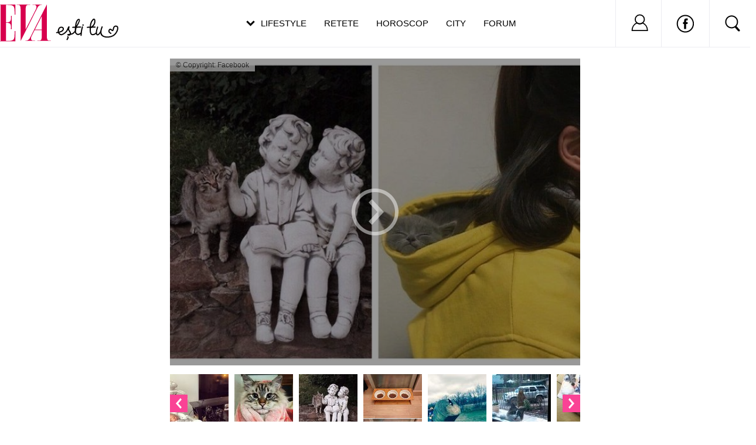

--- FILE ---
content_type: text/html; charset=utf-8
request_url: https://www.google.com/recaptcha/api2/aframe
body_size: 250
content:
<!DOCTYPE HTML><html><head><meta http-equiv="content-type" content="text/html; charset=UTF-8"></head><body><script nonce="zvDiaELV71_jm4-GMHOexQ">/** Anti-fraud and anti-abuse applications only. See google.com/recaptcha */ try{var clients={'sodar':'https://pagead2.googlesyndication.com/pagead/sodar?'};window.addEventListener("message",function(a){try{if(a.source===window.parent){var b=JSON.parse(a.data);var c=clients[b['id']];if(c){var d=document.createElement('img');d.src=c+b['params']+'&rc='+(localStorage.getItem("rc::a")?sessionStorage.getItem("rc::b"):"");window.document.body.appendChild(d);sessionStorage.setItem("rc::e",parseInt(sessionStorage.getItem("rc::e")||0)+1);localStorage.setItem("rc::h",'1768961209007');}}}catch(b){}});window.parent.postMessage("_grecaptcha_ready", "*");}catch(b){}</script></body></html>

--- FILE ---
content_type: application/javascript; charset=utf-8
request_url: https://fundingchoicesmessages.google.com/f/AGSKWxXhj05vWWLEXkoCaS39y_T0MyzlnsGf_2D1q3zp1NadkkI5VXCG74SDY2UyxftYO_sayitPedg-afSchVYm1geL7vMc2oYfwDrLbl_ZOTz6hrp7Dfl1segBgyq4g3iNELpaua846l6gMcYlxgBftDLoXXcRPUFpCvD2muxHFyFSUA25EH6b865xdtUm/_/600_90_/ad_refresh.-Ads_Billboard_/adv_manager_.net/ads/
body_size: -1289
content:
window['aa36af7c-104f-49aa-a5a6-ab82bc871c61'] = true;

--- FILE ---
content_type: text/javascript;charset=utf-8
request_url: https://id.cxense.com/public/user/id?json=%7B%22identities%22%3A%5B%7B%22type%22%3A%22ckp%22%2C%22id%22%3A%22mkndtvatc1r9n31c%22%7D%2C%7B%22type%22%3A%22lst%22%2C%22id%22%3A%223qfs31rq33if924kbsow6z4quq%22%7D%2C%7B%22type%22%3A%22cst%22%2C%22id%22%3A%223qfs31rq33if924kbsow6z4quq%22%7D%5D%7D&callback=cXJsonpCB2
body_size: 208
content:
/**/
cXJsonpCB2({"httpStatus":200,"response":{"userId":"cx:2ookwgryvrhzp28kil30cpv5zz:2giav4xtyaeaq","newUser":false}})

--- FILE ---
content_type: text/javascript;charset=utf-8
request_url: https://p1cluster.cxense.com/p1.js
body_size: 99
content:
cX.library.onP1('3qfs31rq33if924kbsow6z4quq');


--- FILE ---
content_type: text/javascript; charset=UTF-8
request_url: https://ajax.googleapis.com/ajax/libs/scriptaculous/1.9.0/controls.js
body_size: 8153
content:
// script.aculo.us controls.js v1.9.0, Thu Dec 23 16:54:48 -0500 2010

// Copyright (c) 2005-2010 Thomas Fuchs (http://script.aculo.us, http://mir.aculo.us)
//           (c) 2005-2010 Ivan Krstic (http://blogs.law.harvard.edu/ivan)
//           (c) 2005-2010 Jon Tirsen (http://www.tirsen.com)
// Contributors:
//  Richard Livsey
//  Rahul Bhargava
//  Rob Wills
//
// script.aculo.us is freely distributable under the terms of an MIT-style license.
// For details, see the script.aculo.us web site: http://script.aculo.us/

// Autocompleter.Base handles all the autocompletion functionality
// that's independent of the data source for autocompletion. This
// includes drawing the autocompletion menu, observing keyboard
// and mouse events, and similar.
//
// Specific autocompleters need to provide, at the very least,
// a getUpdatedChoices function that will be invoked every time
// the text inside the monitored textbox changes. This method
// should get the text for which to provide autocompletion by
// invoking this.getToken(), NOT by directly accessing
// this.element.value. This is to allow incremental tokenized
// autocompletion. Specific auto-completion logic (AJAX, etc)
// belongs in getUpdatedChoices.
//
// Tokenized incremental autocompletion is enabled automatically
// when an autocompleter is instantiated with the 'tokens' option
// in the options parameter, e.g.:
// new Ajax.Autocompleter('id','upd', '/url/', { tokens: ',' });
// will incrementally autocomplete with a comma as the token.
// Additionally, ',' in the above example can be replaced with
// a token array, e.g. { tokens: [',', '\n'] } which
// enables autocompletion on multiple tokens. This is most
// useful when one of the tokens is \n (a newline), as it
// allows smart autocompletion after linebreaks.

if(typeof Effect == 'undefined')
  throw("controls.js requires including script.aculo.us' effects.js library");

var Autocompleter = { };
Autocompleter.Base = Class.create({
  baseInitialize: function(element, update, options) {
    element          = $(element);
    this.element     = element;
    this.update      = $(update);
    this.hasFocus    = false;
    this.changed     = false;
    this.active      = false;
    this.index       = 0;
    this.entryCount  = 0;
    this.oldElementValue = this.element.value;

    if(this.setOptions)
      this.setOptions(options);
    else
      this.options = options || { };

    this.options.paramName    = this.options.paramName || this.element.name;
    this.options.tokens       = this.options.tokens || [];
    this.options.frequency    = this.options.frequency || 0.4;
    this.options.minChars     = this.options.minChars || 1;
    this.options.onShow       = this.options.onShow ||
      function(element, update){
        if(!update.style.position || update.style.position=='absolute') {
          update.style.position = 'absolute';
          Position.clone(element, update, {
            setHeight: false,
            offsetTop: element.offsetHeight
          });
        }
        Effect.Appear(update,{duration:0.15});
      };
    this.options.onHide = this.options.onHide ||
      function(element, update){ new Effect.Fade(update,{duration:0.15}) };

    if(typeof(this.options.tokens) == 'string')
      this.options.tokens = new Array(this.options.tokens);
    // Force carriage returns as token delimiters anyway
    if (!this.options.tokens.include('\n'))
      this.options.tokens.push('\n');

    this.observer = null;

    this.element.setAttribute('autocomplete','off');

    Element.hide(this.update);

    Event.observe(this.element, 'blur', this.onBlur.bindAsEventListener(this));
    Event.observe(this.element, 'keydown', this.onKeyPress.bindAsEventListener(this));
  },

  show: function() {
    if(Element.getStyle(this.update, 'display')=='none') this.options.onShow(this.element, this.update);
    if(!this.iefix &&
      (Prototype.Browser.IE) &&
      (Element.getStyle(this.update, 'position')=='absolute')) {
      new Insertion.After(this.update,
       '<iframe id="' + this.update.id + '_iefix" '+
       'style="display:none;position:absolute;filter:progid:DXImageTransform.Microsoft.Alpha(opacity=0);" ' +
       'src="javascript:false;" frameborder="0" scrolling="no"></iframe>');
      this.iefix = $(this.update.id+'_iefix');
    }
    if(this.iefix) setTimeout(this.fixIEOverlapping.bind(this), 50);
  },

  fixIEOverlapping: function() {
    Position.clone(this.update, this.iefix, {setTop:(!this.update.style.height)});
    this.iefix.style.zIndex = 1;
    this.update.style.zIndex = 2;
    Element.show(this.iefix);
  },

  hide: function() {
    this.stopIndicator();
    if(Element.getStyle(this.update, 'display')!='none') this.options.onHide(this.element, this.update);
    if(this.iefix) Element.hide(this.iefix);
  },

  startIndicator: function() {
    if(this.options.indicator) Element.show(this.options.indicator);
  },

  stopIndicator: function() {
    if(this.options.indicator) Element.hide(this.options.indicator);
  },

  onKeyPress: function(event) {
    if(this.active)
      switch(event.keyCode) {
       case Event.KEY_TAB:
       case Event.KEY_RETURN:
         this.selectEntry();
         Event.stop(event);
       case Event.KEY_ESC:
         this.hide();
         this.active = false;
         Event.stop(event);
         return;
       case Event.KEY_LEFT:
       case Event.KEY_RIGHT:
         return;
       case Event.KEY_UP:
         this.markPrevious();
         this.render();
         Event.stop(event);
         return;
       case Event.KEY_DOWN:
         this.markNext();
         this.render();
         Event.stop(event);
         return;
      }
     else
       if(event.keyCode==Event.KEY_TAB || event.keyCode==Event.KEY_RETURN ||
         (Prototype.Browser.WebKit > 0 && event.keyCode == 0)) return;

    this.changed = true;
    this.hasFocus = true;

    if(this.observer) clearTimeout(this.observer);
      this.observer =
        setTimeout(this.onObserverEvent.bind(this), this.options.frequency*1000);
  },

  activate: function() {
    this.changed = false;
    this.hasFocus = true;
    this.getUpdatedChoices();
  },

  onHover: function(event) {
    var element = Event.findElement(event, 'LI');
    if(this.index != element.autocompleteIndex)
    {
        this.index = element.autocompleteIndex;
        this.render();
    }
    Event.stop(event);
  },

  onClick: function(event) {
    var element = Event.findElement(event, 'LI');
    this.index = element.autocompleteIndex;
    this.selectEntry();
    this.hide();
  },

  onBlur: function(event) {
    // needed to make click events working
    setTimeout(this.hide.bind(this), 250);
    this.hasFocus = false;
    this.active = false;
  },

  render: function() {
    if(this.entryCount > 0) {
      for (var i = 0; i < this.entryCount; i++)
        this.index==i ?
          Element.addClassName(this.getEntry(i),"selected") :
          Element.removeClassName(this.getEntry(i),"selected");
      if(this.hasFocus) {
        this.show();
        this.active = true;
      }
    } else {
      this.active = false;
      this.hide();
    }
  },

  markPrevious: function() {
    if(this.index > 0) this.index--;
      else this.index = this.entryCount-1;
    this.getEntry(this.index).scrollIntoView(true);
  },

  markNext: function() {
    if(this.index < this.entryCount-1) this.index++;
      else this.index = 0;
    this.getEntry(this.index).scrollIntoView(false);
  },

  getEntry: function(index) {
    return this.update.firstChild.childNodes[index];
  },

  getCurrentEntry: function() {
    return this.getEntry(this.index);
  },

  selectEntry: function() {
    this.active = false;
    this.updateElement(this.getCurrentEntry());
  },

  updateElement: function(selectedElement) {
    if (this.options.updateElement) {
      this.options.updateElement(selectedElement);
      return;
    }
    var value = '';
    if (this.options.select) {
      var nodes = $(selectedElement).select('.' + this.options.select) || [];
      if(nodes.length>0) value = Element.collectTextNodes(nodes[0], this.options.select);
    } else
      value = Element.collectTextNodesIgnoreClass(selectedElement, 'informal');

    var bounds = this.getTokenBounds();
    if (bounds[0] != -1) {
      var newValue = this.element.value.substr(0, bounds[0]);
      var whitespace = this.element.value.substr(bounds[0]).match(/^\s+/);
      if (whitespace)
        newValue += whitespace[0];
      this.element.value = newValue + value + this.element.value.substr(bounds[1]);
    } else {
      this.element.value = value;
    }
    this.oldElementValue = this.element.value;
    this.element.focus();

    if (this.options.afterUpdateElement)
      this.options.afterUpdateElement(this.element, selectedElement);
  },

  updateChoices: function(choices) {
    if(!this.changed && this.hasFocus) {
      this.update.innerHTML = choices;
      Element.cleanWhitespace(this.update);
      Element.cleanWhitespace(this.update.down());

      if(this.update.firstChild && this.update.down().childNodes) {
        this.entryCount =
          this.update.down().childNodes.length;
        for (var i = 0; i < this.entryCount; i++) {
          var entry = this.getEntry(i);
          entry.autocompleteIndex = i;
          this.addObservers(entry);
        }
      } else {
        this.entryCount = 0;
      }

      this.stopIndicator();
      this.index = 0;

      if(this.entryCount==1 && this.options.autoSelect) {
        this.selectEntry();
        this.hide();
      } else {
        this.render();
      }
    }
  },

  addObservers: function(element) {
    Event.observe(element, "mouseover", this.onHover.bindAsEventListener(this));
    Event.observe(element, "click", this.onClick.bindAsEventListener(this));
  },

  onObserverEvent: function() {
    this.changed = false;
    this.tokenBounds = null;
    if(this.getToken().length>=this.options.minChars) {
      this.getUpdatedChoices();
    } else {
      this.active = false;
      this.hide();
    }
    this.oldElementValue = this.element.value;
  },

  getToken: function() {
    var bounds = this.getTokenBounds();
    return this.element.value.substring(bounds[0], bounds[1]).strip();
  },

  getTokenBounds: function() {
    if (null != this.tokenBounds) return this.tokenBounds;
    var value = this.element.value;
    if (value.strip().empty()) return [-1, 0];
    var diff = arguments.callee.getFirstDifferencePos(value, this.oldElementValue);
    var offset = (diff == this.oldElementValue.length ? 1 : 0);
    var prevTokenPos = -1, nextTokenPos = value.length;
    var tp;
    for (var index = 0, l = this.options.tokens.length; index < l; ++index) {
      tp = value.lastIndexOf(this.options.tokens[index], diff + offset - 1);
      if (tp > prevTokenPos) prevTokenPos = tp;
      tp = value.indexOf(this.options.tokens[index], diff + offset);
      if (-1 != tp && tp < nextTokenPos) nextTokenPos = tp;
    }
    return (this.tokenBounds = [prevTokenPos + 1, nextTokenPos]);
  }
});

Autocompleter.Base.prototype.getTokenBounds.getFirstDifferencePos = function(newS, oldS) {
  var boundary = Math.min(newS.length, oldS.length);
  for (var index = 0; index < boundary; ++index)
    if (newS[index] != oldS[index])
      return index;
  return boundary;
};

Ajax.Autocompleter = Class.create(Autocompleter.Base, {
  initialize: function(element, update, url, options) {
    this.baseInitialize(element, update, options);
    this.options.asynchronous  = true;
    this.options.onComplete    = this.onComplete.bind(this);
    this.options.defaultParams = this.options.parameters || null;
    this.url                   = url;
  },

  getUpdatedChoices: function() {
    this.startIndicator();

    var entry = encodeURIComponent(this.options.paramName) + '=' +
      encodeURIComponent(this.getToken());

    this.options.parameters = this.options.callback ?
      this.options.callback(this.element, entry) : entry;

    if(this.options.defaultParams)
      this.options.parameters += '&' + this.options.defaultParams;

    new Ajax.Request(this.url, this.options);
  },

  onComplete: function(request) {
    this.updateChoices(request.responseText);
  }
});

// The local array autocompleter. Used when you'd prefer to
// inject an array of autocompletion options into the page, rather
// than sending out Ajax queries, which can be quite slow sometimes.
//
// The constructor takes four parameters. The first two are, as usual,
// the id of the monitored textbox, and id of the autocompletion menu.
// The third is the array you want to autocomplete from, and the fourth
// is the options block.
//
// Extra local autocompletion options:
// - choices - How many autocompletion choices to offer
//
// - partialSearch - If false, the autocompleter will match entered
//                    text only at the beginning of strings in the
//                    autocomplete array. Defaults to true, which will
//                    match text at the beginning of any *word* in the
//                    strings in the autocomplete array. If you want to
//                    search anywhere in the string, additionally set
//                    the option fullSearch to true (default: off).
//
// - fullSsearch - Search anywhere in autocomplete array strings.
//
// - partialChars - How many characters to enter before triggering
//                   a partial match (unlike minChars, which defines
//                   how many characters are required to do any match
//                   at all). Defaults to 2.
//
// - ignoreCase - Whether to ignore case when autocompleting.
//                 Defaults to true.
//
// It's possible to pass in a custom function as the 'selector'
// option, if you prefer to write your own autocompletion logic.
// In that case, the other options above will not apply unless
// you support them.

Autocompleter.Local = Class.create(Autocompleter.Base, {
  initialize: function(element, update, array, options) {
    this.baseInitialize(element, update, options);
    this.options.array = array;
  },

  getUpdatedChoices: function() {
    this.updateChoices(this.options.selector(this));
  },

  setOptions: function(options) {
    this.options = Object.extend({
      choices: 10,
      partialSearch: true,
      partialChars: 2,
      ignoreCase: true,
      fullSearch: false,
      selector: function(instance) {
        var ret       = []; // Beginning matches
        var partial   = []; // Inside matches
        var entry     = instance.getToken();
        var count     = 0;

        for (var i = 0; i < instance.options.array.length &&
          ret.length < instance.options.choices ; i++) {

          var elem = instance.options.array[i];
          var foundPos = instance.options.ignoreCase ?
            elem.toLowerCase().indexOf(entry.toLowerCase()) :
            elem.indexOf(entry);

          while (foundPos != -1) {
            if (foundPos == 0 && elem.length != entry.length) {
              ret.push("<li><strong>" + elem.substr(0, entry.length) + "</strong>" +
                elem.substr(entry.length) + "</li>");
              break;
            } else if (entry.length >= instance.options.partialChars &&
              instance.options.partialSearch && foundPos != -1) {
              if (instance.options.fullSearch || /\s/.test(elem.substr(foundPos-1,1))) {
                partial.push("<li>" + elem.substr(0, foundPos) + "<strong>" +
                  elem.substr(foundPos, entry.length) + "</strong>" + elem.substr(
                  foundPos + entry.length) + "</li>");
                break;
              }
            }

            foundPos = instance.options.ignoreCase ?
              elem.toLowerCase().indexOf(entry.toLowerCase(), foundPos + 1) :
              elem.indexOf(entry, foundPos + 1);

          }
        }
        if (partial.length)
          ret = ret.concat(partial.slice(0, instance.options.choices - ret.length));
        return "<ul>" + ret.join('') + "</ul>";
      }
    }, options || { });
  }
});

// AJAX in-place editor and collection editor
// Full rewrite by Christophe Porteneuve <tdd@tddsworld.com> (April 2007).

// Use this if you notice weird scrolling problems on some browsers,
// the DOM might be a bit confused when this gets called so do this
// waits 1 ms (with setTimeout) until it does the activation
Field.scrollFreeActivate = function(field) {
  setTimeout(function() {
    Field.activate(field);
  }, 1);
};

Ajax.InPlaceEditor = Class.create({
  initialize: function(element, url, options) {
    this.url = url;
    this.element = element = $(element);
    this.prepareOptions();
    this._controls = { };
    arguments.callee.dealWithDeprecatedOptions(options); // DEPRECATION LAYER!!!
    Object.extend(this.options, options || { });
    if (!this.options.formId && this.element.id) {
      this.options.formId = this.element.id + '-inplaceeditor';
      if ($(this.options.formId))
        this.options.formId = '';
    }
    if (this.options.externalControl)
      this.options.externalControl = $(this.options.externalControl);
    if (!this.options.externalControl)
      this.options.externalControlOnly = false;
    this._originalBackground = this.element.getStyle('background-color') || 'transparent';
    this.element.title = this.options.clickToEditText;
    this._boundCancelHandler = this.handleFormCancellation.bind(this);
    this._boundComplete = (this.options.onComplete || Prototype.emptyFunction).bind(this);
    this._boundFailureHandler = this.handleAJAXFailure.bind(this);
    this._boundSubmitHandler = this.handleFormSubmission.bind(this);
    this._boundWrapperHandler = this.wrapUp.bind(this);
    this.registerListeners();
  },
  checkForEscapeOrReturn: function(e) {
    if (!this._editing || e.ctrlKey || e.altKey || e.shiftKey) return;
    if (Event.KEY_ESC == e.keyCode)
      this.handleFormCancellation(e);
    else if (Event.KEY_RETURN == e.keyCode)
      this.handleFormSubmission(e);
  },
  createControl: function(mode, handler, extraClasses) {
    var control = this.options[mode + 'Control'];
    var text = this.options[mode + 'Text'];
    if ('button' == control) {
      var btn = document.createElement('input');
      btn.type = 'submit';
      btn.value = text;
      btn.className = 'editor_' + mode + '_button';
      if ('cancel' == mode)
        btn.onclick = this._boundCancelHandler;
      this._form.appendChild(btn);
      this._controls[mode] = btn;
    } else if ('link' == control) {
      var link = document.createElement('a');
      link.href = '#';
      link.appendChild(document.createTextNode(text));
      link.onclick = 'cancel' == mode ? this._boundCancelHandler : this._boundSubmitHandler;
      link.className = 'editor_' + mode + '_link';
      if (extraClasses)
        link.className += ' ' + extraClasses;
      this._form.appendChild(link);
      this._controls[mode] = link;
    }
  },
  createEditField: function() {
    var text = (this.options.loadTextURL ? this.options.loadingText : this.getText());
    var fld;
    if (1 >= this.options.rows && !/\r|\n/.test(this.getText())) {
      fld = document.createElement('input');
      fld.type = 'text';
      var size = this.options.size || this.options.cols || 0;
      if (0 < size) fld.size = size;
    } else {
      fld = document.createElement('textarea');
      fld.rows = (1 >= this.options.rows ? this.options.autoRows : this.options.rows);
      fld.cols = this.options.cols || 40;
    }
    fld.name = this.options.paramName;
    fld.value = text; // No HTML breaks conversion anymore
    fld.className = 'editor_field';
    if (this.options.submitOnBlur)
      fld.onblur = this._boundSubmitHandler;
    this._controls.editor = fld;
    if (this.options.loadTextURL)
      this.loadExternalText();
    this._form.appendChild(this._controls.editor);
  },
  createForm: function() {
    var ipe = this;
    function addText(mode, condition) {
      var text = ipe.options['text' + mode + 'Controls'];
      if (!text || condition === false) return;
      ipe._form.appendChild(document.createTextNode(text));
    };
    this._form = $(document.createElement('form'));
    this._form.id = this.options.formId;
    this._form.addClassName(this.options.formClassName);
    this._form.onsubmit = this._boundSubmitHandler;
    this.createEditField();
    if ('textarea' == this._controls.editor.tagName.toLowerCase())
      this._form.appendChild(document.createElement('br'));
    if (this.options.onFormCustomization)
      this.options.onFormCustomization(this, this._form);
    addText('Before', this.options.okControl || this.options.cancelControl);
    this.createControl('ok', this._boundSubmitHandler);
    addText('Between', this.options.okControl && this.options.cancelControl);
    this.createControl('cancel', this._boundCancelHandler, 'editor_cancel');
    addText('After', this.options.okControl || this.options.cancelControl);
  },
  destroy: function() {
    if (this._oldInnerHTML)
      this.element.innerHTML = this._oldInnerHTML;
    this.leaveEditMode();
    this.unregisterListeners();
  },
  enterEditMode: function(e) {
    if (this._saving || this._editing) return;
    this._editing = true;
    this.triggerCallback('onEnterEditMode');
    if (this.options.externalControl)
      this.options.externalControl.hide();
    this.element.hide();
    this.createForm();
    this.element.parentNode.insertBefore(this._form, this.element);
    if (!this.options.loadTextURL)
      this.postProcessEditField();
    if (e) Event.stop(e);
  },
  enterHover: function(e) {
    if (this.options.hoverClassName)
      this.element.addClassName(this.options.hoverClassName);
    if (this._saving) return;
    this.triggerCallback('onEnterHover');
  },
  getText: function() {
    return this.element.innerHTML.unescapeHTML();
  },
  handleAJAXFailure: function(transport) {
    this.triggerCallback('onFailure', transport);
    if (this._oldInnerHTML) {
      this.element.innerHTML = this._oldInnerHTML;
      this._oldInnerHTML = null;
    }
  },
  handleFormCancellation: function(e) {
    this.wrapUp();
    if (e) Event.stop(e);
  },
  handleFormSubmission: function(e) {
    var form = this._form;
    var value = $F(this._controls.editor);
    this.prepareSubmission();
    var params = this.options.callback(form, value) || '';
    if (Object.isString(params))
      params = params.toQueryParams();
    params.editorId = this.element.id;
    if (this.options.htmlResponse) {
      var options = Object.extend({ evalScripts: true }, this.options.ajaxOptions);
      Object.extend(options, {
        parameters: params,
        onComplete: this._boundWrapperHandler,
        onFailure: this._boundFailureHandler
      });
      new Ajax.Updater({ success: this.element }, this.url, options);
    } else {
      var options = Object.extend({ method: 'get' }, this.options.ajaxOptions);
      Object.extend(options, {
        parameters: params,
        onComplete: this._boundWrapperHandler,
        onFailure: this._boundFailureHandler
      });
      new Ajax.Request(this.url, options);
    }
    if (e) Event.stop(e);
  },
  leaveEditMode: function() {
    this.element.removeClassName(this.options.savingClassName);
    this.removeForm();
    this.leaveHover();
    this.element.style.backgroundColor = this._originalBackground;
    this.element.show();
    if (this.options.externalControl)
      this.options.externalControl.show();
    this._saving = false;
    this._editing = false;
    this._oldInnerHTML = null;
    this.triggerCallback('onLeaveEditMode');
  },
  leaveHover: function(e) {
    if (this.options.hoverClassName)
      this.element.removeClassName(this.options.hoverClassName);
    if (this._saving) return;
    this.triggerCallback('onLeaveHover');
  },
  loadExternalText: function() {
    this._form.addClassName(this.options.loadingClassName);
    this._controls.editor.disabled = true;
    var options = Object.extend({ method: 'get' }, this.options.ajaxOptions);
    Object.extend(options, {
      parameters: 'editorId=' + encodeURIComponent(this.element.id),
      onComplete: Prototype.emptyFunction,
      onSuccess: function(transport) {
        this._form.removeClassName(this.options.loadingClassName);
        var text = transport.responseText;
        if (this.options.stripLoadedTextTags)
          text = text.stripTags();
        this._controls.editor.value = text;
        this._controls.editor.disabled = false;
        this.postProcessEditField();
      }.bind(this),
      onFailure: this._boundFailureHandler
    });
    new Ajax.Request(this.options.loadTextURL, options);
  },
  postProcessEditField: function() {
    var fpc = this.options.fieldPostCreation;
    if (fpc)
      $(this._controls.editor)['focus' == fpc ? 'focus' : 'activate']();
  },
  prepareOptions: function() {
    this.options = Object.clone(Ajax.InPlaceEditor.DefaultOptions);
    Object.extend(this.options, Ajax.InPlaceEditor.DefaultCallbacks);
    [this._extraDefaultOptions].flatten().compact().each(function(defs) {
      Object.extend(this.options, defs);
    }.bind(this));
  },
  prepareSubmission: function() {
    this._saving = true;
    this.removeForm();
    this.leaveHover();
    this.showSaving();
  },
  registerListeners: function() {
    this._listeners = { };
    var listener;
    $H(Ajax.InPlaceEditor.Listeners).each(function(pair) {
      listener = this[pair.value].bind(this);
      this._listeners[pair.key] = listener;
      if (!this.options.externalControlOnly)
        this.element.observe(pair.key, listener);
      if (this.options.externalControl)
        this.options.externalControl.observe(pair.key, listener);
    }.bind(this));
  },
  removeForm: function() {
    if (!this._form) return;
    this._form.remove();
    this._form = null;
    this._controls = { };
  },
  showSaving: function() {
    this._oldInnerHTML = this.element.innerHTML;
    this.element.innerHTML = this.options.savingText;
    this.element.addClassName(this.options.savingClassName);
    this.element.style.backgroundColor = this._originalBackground;
    this.element.show();
  },
  triggerCallback: function(cbName, arg) {
    if ('function' == typeof this.options[cbName]) {
      this.options[cbName](this, arg);
    }
  },
  unregisterListeners: function() {
    $H(this._listeners).each(function(pair) {
      if (!this.options.externalControlOnly)
        this.element.stopObserving(pair.key, pair.value);
      if (this.options.externalControl)
        this.options.externalControl.stopObserving(pair.key, pair.value);
    }.bind(this));
  },
  wrapUp: function(transport) {
    this.leaveEditMode();
    // Can't use triggerCallback due to backward compatibility: requires
    // binding + direct element
    this._boundComplete(transport, this.element);
  }
});

Object.extend(Ajax.InPlaceEditor.prototype, {
  dispose: Ajax.InPlaceEditor.prototype.destroy
});

Ajax.InPlaceCollectionEditor = Class.create(Ajax.InPlaceEditor, {
  initialize: function($super, element, url, options) {
    this._extraDefaultOptions = Ajax.InPlaceCollectionEditor.DefaultOptions;
    $super(element, url, options);
  },

  createEditField: function() {
    var list = document.createElement('select');
    list.name = this.options.paramName;
    list.size = 1;
    this._controls.editor = list;
    this._collection = this.options.collection || [];
    if (this.options.loadCollectionURL)
      this.loadCollection();
    else
      this.checkForExternalText();
    this._form.appendChild(this._controls.editor);
  },

  loadCollection: function() {
    this._form.addClassName(this.options.loadingClassName);
    this.showLoadingText(this.options.loadingCollectionText);
    var options = Object.extend({ method: 'get' }, this.options.ajaxOptions);
    Object.extend(options, {
      parameters: 'editorId=' + encodeURIComponent(this.element.id),
      onComplete: Prototype.emptyFunction,
      onSuccess: function(transport) {
        var js = transport.responseText.strip();
        if (!/^\[.*\]$/.test(js)) // TODO: improve sanity check
          throw('Server returned an invalid collection representation.');
        this._collection = eval(js);
        this.checkForExternalText();
      }.bind(this),
      onFailure: this.onFailure
    });
    new Ajax.Request(this.options.loadCollectionURL, options);
  },

  showLoadingText: function(text) {
    this._controls.editor.disabled = true;
    var tempOption = this._controls.editor.firstChild;
    if (!tempOption) {
      tempOption = document.createElement('option');
      tempOption.value = '';
      this._controls.editor.appendChild(tempOption);
      tempOption.selected = true;
    }
    tempOption.update((text || '').stripScripts().stripTags());
  },

  checkForExternalText: function() {
    this._text = this.getText();
    if (this.options.loadTextURL)
      this.loadExternalText();
    else
      this.buildOptionList();
  },

  loadExternalText: function() {
    this.showLoadingText(this.options.loadingText);
    var options = Object.extend({ method: 'get' }, this.options.ajaxOptions);
    Object.extend(options, {
      parameters: 'editorId=' + encodeURIComponent(this.element.id),
      onComplete: Prototype.emptyFunction,
      onSuccess: function(transport) {
        this._text = transport.responseText.strip();
        this.buildOptionList();
      }.bind(this),
      onFailure: this.onFailure
    });
    new Ajax.Request(this.options.loadTextURL, options);
  },

  buildOptionList: function() {
    this._form.removeClassName(this.options.loadingClassName);
    this._collection = this._collection.map(function(entry) {
      return 2 === entry.length ? entry : [entry, entry].flatten();
    });
    var marker = ('value' in this.options) ? this.options.value : this._text;
    var textFound = this._collection.any(function(entry) {
      return entry[0] == marker;
    }.bind(this));
    this._controls.editor.update('');
    var option;
    this._collection.each(function(entry, index) {
      option = document.createElement('option');
      option.value = entry[0];
      option.selected = textFound ? entry[0] == marker : 0 == index;
      option.appendChild(document.createTextNode(entry[1]));
      this._controls.editor.appendChild(option);
    }.bind(this));
    this._controls.editor.disabled = false;
    Field.scrollFreeActivate(this._controls.editor);
  }
});

//**** DEPRECATION LAYER FOR InPlace[Collection]Editor! ****
//**** This only  exists for a while,  in order to  let ****
//**** users adapt to  the new API.  Read up on the new ****
//**** API and convert your code to it ASAP!            ****

Ajax.InPlaceEditor.prototype.initialize.dealWithDeprecatedOptions = function(options) {
  if (!options) return;
  function fallback(name, expr) {
    if (name in options || expr === undefined) return;
    options[name] = expr;
  };
  fallback('cancelControl', (options.cancelLink ? 'link' : (options.cancelButton ? 'button' :
    options.cancelLink == options.cancelButton == false ? false : undefined)));
  fallback('okControl', (options.okLink ? 'link' : (options.okButton ? 'button' :
    options.okLink == options.okButton == false ? false : undefined)));
  fallback('highlightColor', options.highlightcolor);
  fallback('highlightEndColor', options.highlightendcolor);
};

Object.extend(Ajax.InPlaceEditor, {
  DefaultOptions: {
    ajaxOptions: { },
    autoRows: 3,                                // Use when multi-line w/ rows == 1
    cancelControl: 'link',                      // 'link'|'button'|false
    cancelText: 'cancel',
    clickToEditText: 'Click to edit',
    externalControl: null,                      // id|elt
    externalControlOnly: false,
    fieldPostCreation: 'activate',              // 'activate'|'focus'|false
    formClassName: 'inplaceeditor-form',
    formId: null,                               // id|elt
    highlightColor: '#ffff99',
    highlightEndColor: '#ffffff',
    hoverClassName: '',
    htmlResponse: true,
    loadingClassName: 'inplaceeditor-loading',
    loadingText: 'Loading...',
    okControl: 'button',                        // 'link'|'button'|false
    okText: 'ok',
    paramName: 'value',
    rows: 1,                                    // If 1 and multi-line, uses autoRows
    savingClassName: 'inplaceeditor-saving',
    savingText: 'Saving...',
    size: 0,
    stripLoadedTextTags: false,
    submitOnBlur: false,
    textAfterControls: '',
    textBeforeControls: '',
    textBetweenControls: ''
  },
  DefaultCallbacks: {
    callback: function(form) {
      return Form.serialize(form);
    },
    onComplete: function(transport, element) {
      // For backward compatibility, this one is bound to the IPE, and passes
      // the element directly.  It was too often customized, so we don't break it.
      new Effect.Highlight(element, {
        startcolor: this.options.highlightColor, keepBackgroundImage: true });
    },
    onEnterEditMode: null,
    onEnterHover: function(ipe) {
      ipe.element.style.backgroundColor = ipe.options.highlightColor;
      if (ipe._effect)
        ipe._effect.cancel();
    },
    onFailure: function(transport, ipe) {
      alert('Error communication with the server: ' + transport.responseText.stripTags());
    },
    onFormCustomization: null, // Takes the IPE and its generated form, after editor, before controls.
    onLeaveEditMode: null,
    onLeaveHover: function(ipe) {
      ipe._effect = new Effect.Highlight(ipe.element, {
        startcolor: ipe.options.highlightColor, endcolor: ipe.options.highlightEndColor,
        restorecolor: ipe._originalBackground, keepBackgroundImage: true
      });
    }
  },
  Listeners: {
    click: 'enterEditMode',
    keydown: 'checkForEscapeOrReturn',
    mouseover: 'enterHover',
    mouseout: 'leaveHover'
  }
});

Ajax.InPlaceCollectionEditor.DefaultOptions = {
  loadingCollectionText: 'Loading options...'
};

// Delayed observer, like Form.Element.Observer,
// but waits for delay after last key input
// Ideal for live-search fields

Form.Element.DelayedObserver = Class.create({
  initialize: function(element, delay, callback) {
    this.delay     = delay || 0.5;
    this.element   = $(element);
    this.callback  = callback;
    this.timer     = null;
    this.lastValue = $F(this.element);
    Event.observe(this.element,'keyup',this.delayedListener.bindAsEventListener(this));
  },
  delayedListener: function(event) {
    if(this.lastValue == $F(this.element)) return;
    if(this.timer) clearTimeout(this.timer);
    this.timer = setTimeout(this.onTimerEvent.bind(this), this.delay * 1000);
    this.lastValue = $F(this.element);
  },
  onTimerEvent: function() {
    this.timer = null;
    this.callback(this.element, $F(this.element));
  }
});